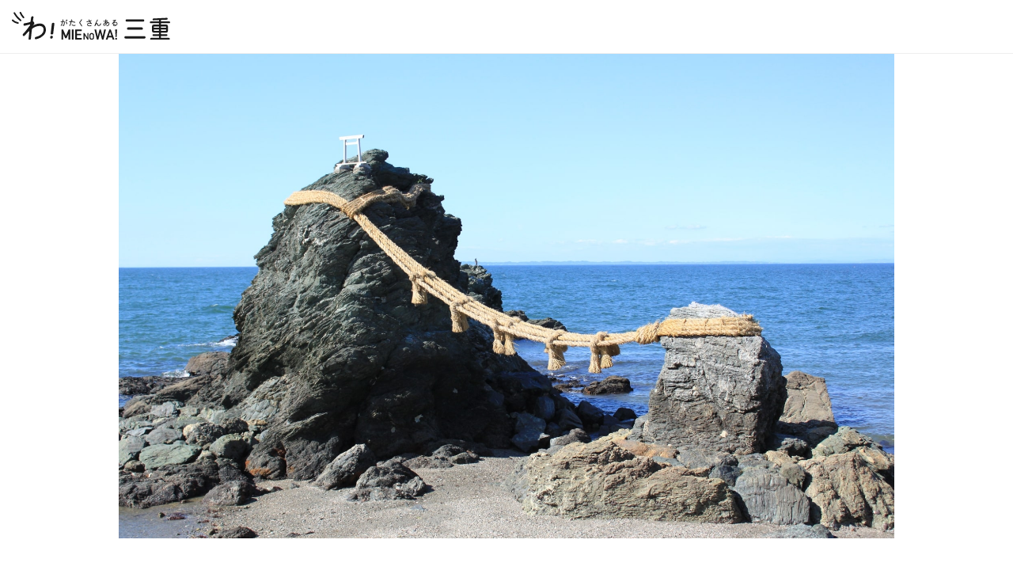

--- FILE ---
content_type: text/html; charset=UTF-8
request_url: https://mienowa.com/meotoiwa/
body_size: 5245
content:
<!DOCTYPE html>
<html lang="ja">
    <head>
        <meta charset="utf-8">
        <meta name="viewport" content="width=device-width, initial-scale=1.0">
        <meta http-equiv="X-UA-Compatible" content="IE=edge">
        <meta name="format-detection" content="telephone=no">
        <meta name='robots' content='index, follow, max-image-preview:large, max-snippet:-1, max-video-preview:-1' />

	<!-- This site is optimized with the Yoast SEO plugin v19.11 - https://yoast.com/wordpress/plugins/seo/ -->
	<title>夫婦岩 | MIENOWA!</title>
	<link rel="canonical" href="https://mienowa.com/meotoiwa/" />
	<meta property="og:locale" content="ja_JP" />
	<meta property="og:type" content="article" />
	<meta property="og:title" content="夫婦岩 | MIENOWA!" />
	<meta property="og:description" content="伊勢市にある二見興玉神社は伊勢神宮に次ぐ伊勢志摩観光スポットのひとつです。 ここにある「夫婦岩」は古くから神聖な場所とされ、 伊勢市の中心街からも近いため、毎年多くの観光客で賑わいます。 &nbsp; 時期によっては夫婦岩の間から日の出を見たり、 満月を見たりすることができます。 &nbsp; また…" />
	<meta property="og:url" content="https://mienowa.com/meotoiwa/" />
	<meta property="og:site_name" content="MIENOWA!" />
	<meta property="article:published_time" content="2020-10-15T01:30:28+00:00" />
	<meta property="article:modified_time" content="2021-01-05T08:38:55+00:00" />
	<meta property="og:image" content="https://mienowa.com/wp-content/uploads/2020/10/meotoiwa.jpg" />
	<meta property="og:image:width" content="1920" />
	<meta property="og:image:height" content="1280" />
	<meta property="og:image:type" content="image/jpeg" />
	<meta name="author" content="root" />
	<meta name="twitter:card" content="summary_large_image" />
	<meta name="twitter:label1" content="執筆者" />
	<meta name="twitter:data1" content="root" />
	<script type="application/ld+json" class="yoast-schema-graph">{"@context":"https://schema.org","@graph":[{"@type":"WebPage","@id":"https://mienowa.com/meotoiwa/","url":"https://mienowa.com/meotoiwa/","name":"夫婦岩 | MIENOWA!","isPartOf":{"@id":"https://mienowa.com/#website"},"primaryImageOfPage":{"@id":"https://mienowa.com/meotoiwa/#primaryimage"},"image":{"@id":"https://mienowa.com/meotoiwa/#primaryimage"},"thumbnailUrl":"https://mienowa.com/wp-content/uploads/2020/10/meotoiwa.jpg","datePublished":"2020-10-15T01:30:28+00:00","dateModified":"2021-01-05T08:38:55+00:00","author":{"@id":"https://mienowa.com/#/schema/person/d8b37b794265b656baafdf9752a6dcb3"},"breadcrumb":{"@id":"https://mienowa.com/meotoiwa/#breadcrumb"},"inLanguage":"ja","potentialAction":[{"@type":"ReadAction","target":["https://mienowa.com/meotoiwa/"]}]},{"@type":"ImageObject","inLanguage":"ja","@id":"https://mienowa.com/meotoiwa/#primaryimage","url":"https://mienowa.com/wp-content/uploads/2020/10/meotoiwa.jpg","contentUrl":"https://mienowa.com/wp-content/uploads/2020/10/meotoiwa.jpg","width":1920,"height":1280},{"@type":"BreadcrumbList","@id":"https://mienowa.com/meotoiwa/#breadcrumb","itemListElement":[{"@type":"ListItem","position":1,"name":"ホーム","item":"https://mienowa.com/"},{"@type":"ListItem","position":2,"name":"夫婦岩"}]},{"@type":"WebSite","@id":"https://mienowa.com/#website","url":"https://mienowa.com/","name":"MIENOWA!","description":"","potentialAction":[{"@type":"SearchAction","target":{"@type":"EntryPoint","urlTemplate":"https://mienowa.com/?s={search_term_string}"},"query-input":"required name=search_term_string"}],"inLanguage":"ja"},{"@type":"Person","@id":"https://mienowa.com/#/schema/person/d8b37b794265b656baafdf9752a6dcb3","name":"root","image":{"@type":"ImageObject","inLanguage":"ja","@id":"https://mienowa.com/#/schema/person/image/","url":"https://secure.gravatar.com/avatar/c85f04f82f897e0b6335c2af70bdb821?s=96&d=mm&r=g","contentUrl":"https://secure.gravatar.com/avatar/c85f04f82f897e0b6335c2af70bdb821?s=96&d=mm&r=g","caption":"root"},"sameAs":["http://localhost:8888/MIENOWA"],"url":"https://mienowa.com/author/root/"}]}</script>
	<!-- / Yoast SEO plugin. -->


<link rel="alternate" type="application/rss+xml" title="MIENOWA! &raquo; フィード" href="https://mienowa.com/feed/" />
<link rel="alternate" type="application/rss+xml" title="MIENOWA! &raquo; コメントフィード" href="https://mienowa.com/comments/feed/" />
<link rel="alternate" type="application/rss+xml" title="MIENOWA! &raquo; 夫婦岩 のコメントのフィード" href="https://mienowa.com/meotoiwa/feed/" />
<script type="text/javascript">
window._wpemojiSettings = {"baseUrl":"https:\/\/s.w.org\/images\/core\/emoji\/14.0.0\/72x72\/","ext":".png","svgUrl":"https:\/\/s.w.org\/images\/core\/emoji\/14.0.0\/svg\/","svgExt":".svg","source":{"concatemoji":"https:\/\/mienowa.com\/wp-includes\/js\/wp-emoji-release.min.js?ver=6.1.9"}};
/*! This file is auto-generated */
!function(e,a,t){var n,r,o,i=a.createElement("canvas"),p=i.getContext&&i.getContext("2d");function s(e,t){var a=String.fromCharCode,e=(p.clearRect(0,0,i.width,i.height),p.fillText(a.apply(this,e),0,0),i.toDataURL());return p.clearRect(0,0,i.width,i.height),p.fillText(a.apply(this,t),0,0),e===i.toDataURL()}function c(e){var t=a.createElement("script");t.src=e,t.defer=t.type="text/javascript",a.getElementsByTagName("head")[0].appendChild(t)}for(o=Array("flag","emoji"),t.supports={everything:!0,everythingExceptFlag:!0},r=0;r<o.length;r++)t.supports[o[r]]=function(e){if(p&&p.fillText)switch(p.textBaseline="top",p.font="600 32px Arial",e){case"flag":return s([127987,65039,8205,9895,65039],[127987,65039,8203,9895,65039])?!1:!s([55356,56826,55356,56819],[55356,56826,8203,55356,56819])&&!s([55356,57332,56128,56423,56128,56418,56128,56421,56128,56430,56128,56423,56128,56447],[55356,57332,8203,56128,56423,8203,56128,56418,8203,56128,56421,8203,56128,56430,8203,56128,56423,8203,56128,56447]);case"emoji":return!s([129777,127995,8205,129778,127999],[129777,127995,8203,129778,127999])}return!1}(o[r]),t.supports.everything=t.supports.everything&&t.supports[o[r]],"flag"!==o[r]&&(t.supports.everythingExceptFlag=t.supports.everythingExceptFlag&&t.supports[o[r]]);t.supports.everythingExceptFlag=t.supports.everythingExceptFlag&&!t.supports.flag,t.DOMReady=!1,t.readyCallback=function(){t.DOMReady=!0},t.supports.everything||(n=function(){t.readyCallback()},a.addEventListener?(a.addEventListener("DOMContentLoaded",n,!1),e.addEventListener("load",n,!1)):(e.attachEvent("onload",n),a.attachEvent("onreadystatechange",function(){"complete"===a.readyState&&t.readyCallback()})),(e=t.source||{}).concatemoji?c(e.concatemoji):e.wpemoji&&e.twemoji&&(c(e.twemoji),c(e.wpemoji)))}(window,document,window._wpemojiSettings);
</script>
<style type="text/css">
img.wp-smiley,
img.emoji {
	display: inline !important;
	border: none !important;
	box-shadow: none !important;
	height: 1em !important;
	width: 1em !important;
	margin: 0 0.07em !important;
	vertical-align: -0.1em !important;
	background: none !important;
	padding: 0 !important;
}
</style>
	<link rel='stylesheet' id='wp-block-library-css' href='https://mienowa.com/wp-includes/css/dist/block-library/style.min.css?ver=6.1.9' type='text/css' media='all' />
<link rel='stylesheet' id='classic-theme-styles-css' href='https://mienowa.com/wp-includes/css/classic-themes.min.css?ver=1' type='text/css' media='all' />
<style id='global-styles-inline-css' type='text/css'>
body{--wp--preset--color--black: #000000;--wp--preset--color--cyan-bluish-gray: #abb8c3;--wp--preset--color--white: #ffffff;--wp--preset--color--pale-pink: #f78da7;--wp--preset--color--vivid-red: #cf2e2e;--wp--preset--color--luminous-vivid-orange: #ff6900;--wp--preset--color--luminous-vivid-amber: #fcb900;--wp--preset--color--light-green-cyan: #7bdcb5;--wp--preset--color--vivid-green-cyan: #00d084;--wp--preset--color--pale-cyan-blue: #8ed1fc;--wp--preset--color--vivid-cyan-blue: #0693e3;--wp--preset--color--vivid-purple: #9b51e0;--wp--preset--gradient--vivid-cyan-blue-to-vivid-purple: linear-gradient(135deg,rgba(6,147,227,1) 0%,rgb(155,81,224) 100%);--wp--preset--gradient--light-green-cyan-to-vivid-green-cyan: linear-gradient(135deg,rgb(122,220,180) 0%,rgb(0,208,130) 100%);--wp--preset--gradient--luminous-vivid-amber-to-luminous-vivid-orange: linear-gradient(135deg,rgba(252,185,0,1) 0%,rgba(255,105,0,1) 100%);--wp--preset--gradient--luminous-vivid-orange-to-vivid-red: linear-gradient(135deg,rgba(255,105,0,1) 0%,rgb(207,46,46) 100%);--wp--preset--gradient--very-light-gray-to-cyan-bluish-gray: linear-gradient(135deg,rgb(238,238,238) 0%,rgb(169,184,195) 100%);--wp--preset--gradient--cool-to-warm-spectrum: linear-gradient(135deg,rgb(74,234,220) 0%,rgb(151,120,209) 20%,rgb(207,42,186) 40%,rgb(238,44,130) 60%,rgb(251,105,98) 80%,rgb(254,248,76) 100%);--wp--preset--gradient--blush-light-purple: linear-gradient(135deg,rgb(255,206,236) 0%,rgb(152,150,240) 100%);--wp--preset--gradient--blush-bordeaux: linear-gradient(135deg,rgb(254,205,165) 0%,rgb(254,45,45) 50%,rgb(107,0,62) 100%);--wp--preset--gradient--luminous-dusk: linear-gradient(135deg,rgb(255,203,112) 0%,rgb(199,81,192) 50%,rgb(65,88,208) 100%);--wp--preset--gradient--pale-ocean: linear-gradient(135deg,rgb(255,245,203) 0%,rgb(182,227,212) 50%,rgb(51,167,181) 100%);--wp--preset--gradient--electric-grass: linear-gradient(135deg,rgb(202,248,128) 0%,rgb(113,206,126) 100%);--wp--preset--gradient--midnight: linear-gradient(135deg,rgb(2,3,129) 0%,rgb(40,116,252) 100%);--wp--preset--duotone--dark-grayscale: url('#wp-duotone-dark-grayscale');--wp--preset--duotone--grayscale: url('#wp-duotone-grayscale');--wp--preset--duotone--purple-yellow: url('#wp-duotone-purple-yellow');--wp--preset--duotone--blue-red: url('#wp-duotone-blue-red');--wp--preset--duotone--midnight: url('#wp-duotone-midnight');--wp--preset--duotone--magenta-yellow: url('#wp-duotone-magenta-yellow');--wp--preset--duotone--purple-green: url('#wp-duotone-purple-green');--wp--preset--duotone--blue-orange: url('#wp-duotone-blue-orange');--wp--preset--font-size--small: 13px;--wp--preset--font-size--medium: 20px;--wp--preset--font-size--large: 36px;--wp--preset--font-size--x-large: 42px;--wp--preset--spacing--20: 0.44rem;--wp--preset--spacing--30: 0.67rem;--wp--preset--spacing--40: 1rem;--wp--preset--spacing--50: 1.5rem;--wp--preset--spacing--60: 2.25rem;--wp--preset--spacing--70: 3.38rem;--wp--preset--spacing--80: 5.06rem;}:where(.is-layout-flex){gap: 0.5em;}body .is-layout-flow > .alignleft{float: left;margin-inline-start: 0;margin-inline-end: 2em;}body .is-layout-flow > .alignright{float: right;margin-inline-start: 2em;margin-inline-end: 0;}body .is-layout-flow > .aligncenter{margin-left: auto !important;margin-right: auto !important;}body .is-layout-constrained > .alignleft{float: left;margin-inline-start: 0;margin-inline-end: 2em;}body .is-layout-constrained > .alignright{float: right;margin-inline-start: 2em;margin-inline-end: 0;}body .is-layout-constrained > .aligncenter{margin-left: auto !important;margin-right: auto !important;}body .is-layout-constrained > :where(:not(.alignleft):not(.alignright):not(.alignfull)){max-width: var(--wp--style--global--content-size);margin-left: auto !important;margin-right: auto !important;}body .is-layout-constrained > .alignwide{max-width: var(--wp--style--global--wide-size);}body .is-layout-flex{display: flex;}body .is-layout-flex{flex-wrap: wrap;align-items: center;}body .is-layout-flex > *{margin: 0;}:where(.wp-block-columns.is-layout-flex){gap: 2em;}.has-black-color{color: var(--wp--preset--color--black) !important;}.has-cyan-bluish-gray-color{color: var(--wp--preset--color--cyan-bluish-gray) !important;}.has-white-color{color: var(--wp--preset--color--white) !important;}.has-pale-pink-color{color: var(--wp--preset--color--pale-pink) !important;}.has-vivid-red-color{color: var(--wp--preset--color--vivid-red) !important;}.has-luminous-vivid-orange-color{color: var(--wp--preset--color--luminous-vivid-orange) !important;}.has-luminous-vivid-amber-color{color: var(--wp--preset--color--luminous-vivid-amber) !important;}.has-light-green-cyan-color{color: var(--wp--preset--color--light-green-cyan) !important;}.has-vivid-green-cyan-color{color: var(--wp--preset--color--vivid-green-cyan) !important;}.has-pale-cyan-blue-color{color: var(--wp--preset--color--pale-cyan-blue) !important;}.has-vivid-cyan-blue-color{color: var(--wp--preset--color--vivid-cyan-blue) !important;}.has-vivid-purple-color{color: var(--wp--preset--color--vivid-purple) !important;}.has-black-background-color{background-color: var(--wp--preset--color--black) !important;}.has-cyan-bluish-gray-background-color{background-color: var(--wp--preset--color--cyan-bluish-gray) !important;}.has-white-background-color{background-color: var(--wp--preset--color--white) !important;}.has-pale-pink-background-color{background-color: var(--wp--preset--color--pale-pink) !important;}.has-vivid-red-background-color{background-color: var(--wp--preset--color--vivid-red) !important;}.has-luminous-vivid-orange-background-color{background-color: var(--wp--preset--color--luminous-vivid-orange) !important;}.has-luminous-vivid-amber-background-color{background-color: var(--wp--preset--color--luminous-vivid-amber) !important;}.has-light-green-cyan-background-color{background-color: var(--wp--preset--color--light-green-cyan) !important;}.has-vivid-green-cyan-background-color{background-color: var(--wp--preset--color--vivid-green-cyan) !important;}.has-pale-cyan-blue-background-color{background-color: var(--wp--preset--color--pale-cyan-blue) !important;}.has-vivid-cyan-blue-background-color{background-color: var(--wp--preset--color--vivid-cyan-blue) !important;}.has-vivid-purple-background-color{background-color: var(--wp--preset--color--vivid-purple) !important;}.has-black-border-color{border-color: var(--wp--preset--color--black) !important;}.has-cyan-bluish-gray-border-color{border-color: var(--wp--preset--color--cyan-bluish-gray) !important;}.has-white-border-color{border-color: var(--wp--preset--color--white) !important;}.has-pale-pink-border-color{border-color: var(--wp--preset--color--pale-pink) !important;}.has-vivid-red-border-color{border-color: var(--wp--preset--color--vivid-red) !important;}.has-luminous-vivid-orange-border-color{border-color: var(--wp--preset--color--luminous-vivid-orange) !important;}.has-luminous-vivid-amber-border-color{border-color: var(--wp--preset--color--luminous-vivid-amber) !important;}.has-light-green-cyan-border-color{border-color: var(--wp--preset--color--light-green-cyan) !important;}.has-vivid-green-cyan-border-color{border-color: var(--wp--preset--color--vivid-green-cyan) !important;}.has-pale-cyan-blue-border-color{border-color: var(--wp--preset--color--pale-cyan-blue) !important;}.has-vivid-cyan-blue-border-color{border-color: var(--wp--preset--color--vivid-cyan-blue) !important;}.has-vivid-purple-border-color{border-color: var(--wp--preset--color--vivid-purple) !important;}.has-vivid-cyan-blue-to-vivid-purple-gradient-background{background: var(--wp--preset--gradient--vivid-cyan-blue-to-vivid-purple) !important;}.has-light-green-cyan-to-vivid-green-cyan-gradient-background{background: var(--wp--preset--gradient--light-green-cyan-to-vivid-green-cyan) !important;}.has-luminous-vivid-amber-to-luminous-vivid-orange-gradient-background{background: var(--wp--preset--gradient--luminous-vivid-amber-to-luminous-vivid-orange) !important;}.has-luminous-vivid-orange-to-vivid-red-gradient-background{background: var(--wp--preset--gradient--luminous-vivid-orange-to-vivid-red) !important;}.has-very-light-gray-to-cyan-bluish-gray-gradient-background{background: var(--wp--preset--gradient--very-light-gray-to-cyan-bluish-gray) !important;}.has-cool-to-warm-spectrum-gradient-background{background: var(--wp--preset--gradient--cool-to-warm-spectrum) !important;}.has-blush-light-purple-gradient-background{background: var(--wp--preset--gradient--blush-light-purple) !important;}.has-blush-bordeaux-gradient-background{background: var(--wp--preset--gradient--blush-bordeaux) !important;}.has-luminous-dusk-gradient-background{background: var(--wp--preset--gradient--luminous-dusk) !important;}.has-pale-ocean-gradient-background{background: var(--wp--preset--gradient--pale-ocean) !important;}.has-electric-grass-gradient-background{background: var(--wp--preset--gradient--electric-grass) !important;}.has-midnight-gradient-background{background: var(--wp--preset--gradient--midnight) !important;}.has-small-font-size{font-size: var(--wp--preset--font-size--small) !important;}.has-medium-font-size{font-size: var(--wp--preset--font-size--medium) !important;}.has-large-font-size{font-size: var(--wp--preset--font-size--large) !important;}.has-x-large-font-size{font-size: var(--wp--preset--font-size--x-large) !important;}
.wp-block-navigation a:where(:not(.wp-element-button)){color: inherit;}
:where(.wp-block-columns.is-layout-flex){gap: 2em;}
.wp-block-pullquote{font-size: 1.5em;line-height: 1.6;}
</style>
<link rel='stylesheet' id='reset-style-css' href='https://mienowa.com/wp-content/themes/mienowa/assets/css/reset.css?ver=1.0.0' type='text/css' media='all' />
<link rel='stylesheet' id='main-style-css' href='https://mienowa.com/wp-content/themes/mienowa/style.css?ver=1.0.0' type='text/css' media='all' />
<script type='text/javascript' src='https://mienowa.com/wp-includes/js/jquery/jquery.min.js?ver=3.6.1' id='jquery-core-js'></script>
<script type='text/javascript' src='https://mienowa.com/wp-includes/js/jquery/jquery-migrate.min.js?ver=3.3.2' id='jquery-migrate-js'></script>
<link rel="https://api.w.org/" href="https://mienowa.com/wp-json/" /><link rel="alternate" type="application/json" href="https://mienowa.com/wp-json/wp/v2/posts/2124" /><link rel="EditURI" type="application/rsd+xml" title="RSD" href="https://mienowa.com/xmlrpc.php?rsd" />
<link rel="wlwmanifest" type="application/wlwmanifest+xml" href="https://mienowa.com/wp-includes/wlwmanifest.xml" />
<meta name="generator" content="WordPress 6.1.9" />
<link rel='shortlink' href='https://mienowa.com/?p=2124' />
<link rel="alternate" type="application/json+oembed" href="https://mienowa.com/wp-json/oembed/1.0/embed?url=https%3A%2F%2Fmienowa.com%2Fmeotoiwa%2F" />
<link rel="alternate" type="text/xml+oembed" href="https://mienowa.com/wp-json/oembed/1.0/embed?url=https%3A%2F%2Fmienowa.com%2Fmeotoiwa%2F&#038;format=xml" />
    </head>
    <body id="meotoiwa">
        <header class="site-header">
            <div class="header-container">
                                <div class="header-logo"><a href="https://mienowa.com"><img src="https://mienowa.com/wp-content/themes/mienowa/assets/images/logo_blk.svg"></a></div>
                            </div>
        </header>
<div class="single">
        <div class="single__thumb" style="background-image: url(https://mienowa.com/wp-content/uploads/2020/10/meotoiwa.jpg);"></div>
        <h1 class="single__title">夫婦岩</h1>
    <div class="single__contents">
        <p>伊勢市にある二見興玉神社は伊勢神宮に次ぐ伊勢志摩観光スポットのひとつです。</p>
<p>ここにある「夫婦岩」は古くから神聖な場所とされ、</p>
<p>伊勢市の中心街からも近いため、毎年多くの観光客で賑わいます。</p>
<p>&nbsp;</p>
<p>時期によっては夫婦岩の間から日の出を見たり、</p>
<p>満月を見たりすることができます。</p>
<p>&nbsp;</p>
<p>また、あまり知られていませんが、浜に降りさえしなければ夫婦岩に近づくことが可能です。</p>
<p>是非立ち寄った際には、一味違った夫婦岩をご覧になってはいかがでしょうか？</p>
    </div>
</div>

        <footer>
            <div class="footer__info">
                <div class="footer__logo"><img src="https://mienowa.com/wp-content/themes/mienowa/assets/images/logo_blk.svg" alt="MENOWA"></div>
                <ul class="footer__list">
                    <li class="footer__item">MIENOWA!運営事務局</li>
                    <li class="footer__item">〒515-0005 三重県松阪市鎌田町692-3 2F</li>
                    <li class="footer__item">TEL.0598 67 7090</li>
                    <li class="footer__item">TEL.info@mienowa.com</li>
                </ul>
            </div>
            <div class="footer-container">
                <small>&copy;2020 MIENOWA All rights reserved.</small>
            </div>
        </footer>
        <script type='text/javascript' src='https://mienowa.com/wp-content/themes/mienowa/assets/js/weather.js?ver=1.0.0' id='weather-js-js'></script>
<script type='text/javascript' src='https://mienowa.com/wp-content/themes/mienowa/assets/js/main.js?ver=1.0.0' id='main-js-js'></script>
            </body>
</html>

--- FILE ---
content_type: text/css
request_url: https://mienowa.com/wp-content/themes/mienowa/style.css?ver=1.0.0
body_size: 1527
content:
@charset "utf-8";
/*
Theme Name: MIENOWA
Author: Wonder Crecue
Description: This is MIENOWA original theme.
Version: 1.0.0
*/

@import url('https://fonts.googleapis.com/css2?family=Noto+Sans+JP:wght@400;500&family=Oswald:wght@500&display=swap');

body {
    color: #333;
    font-size: 14px;
    font-family: 'DIN Alternate', 'Oswald','Arial', 'Noto Sans JP', sans-serif;
    line-height: 1.25;
    word-wrap: break-word;
    -webkit-text-size-adjust: 100%;
}

a {
    color: #333;
    -webkit-transition: .2s ease;
    transition: .2s ease;
}

a:hover {
    opacity: .7;
}

.container {
    padding: 0 15px;
}

@media screen and (min-width: 600px) {
    .container {
        width: 90%;
        max-width: 980px;
        margin: auto;
        padding: 0;
    }
}


/* ヘッダー --------------------------------- */

.site-header {
    padding: 15px;
    border-bottom: 1px solid #eee;
}

.header-logo {
    width: 200px;
}

/* フッター --------------------------------- */

.footer-container {
    padding: 15px 0;
    letter-spacing: .5px;
    text-align: center;
    text-indent: .5px;
}

.footer-container small {
    color: #555;
}


.footer__info {
    padding: 0 15px;
}


.footer__logo {
    width: 200px;
    margin-bottom: 10px;
}


.footer__list {
    line-height: 1.5;
    letter-spacing: .5px;
}


@media screen and (min-width: 600px) {
    .footer__info {
        width: 90%;
        max-width: 980px;
        margin: auto;
        padding: 0;
    }
}


/* トップページ ------------------------------ */

#top .container {
    padding: 0 15px 40px;
}

@media screen and (min-width: 600px) {
    #top .container {
        padding: 0 0 40px;
    }
}

/* スライド */

.slide-wrap {
    position: relative;
    margin-bottom: 20px;
}

.slide-item-img {
    width: 100%;
    background-position: center center;
    background-repeat: no-repeat;
    background-size: cover;
}

.slide-item-img::after {
    display: block;
    padding-top: 75%;
    content: "";
}

.catch {
    position: absolute;
    top: 50%;
    left: 50%;
    -webkit-transform: translate(-50%, -50%);
    transform: translate(-50%, -50%);
    width: 200px;
}

@media screen and (min-width: 768px) {
    .slide-item-img::after {
        padding-top: 62.5%;
    }
    
    .catch {
        width: 420px;
    }
}

@media screen and (min-width: 1080px) {
    .slide-item-img {
        max-height: 80vh;
    }
    
    .catch {
        width: 560px;
    }
}

/* 天気予報 */

.weather {
    margin-bottom: 20px;
    padding-left: 5px;
}

.weather > div {
    display: inline-block;
    font-weight: 500;
    font-size: 16px;
    font-family: 'DIN Alternate', 'Oswald','Arial', sans-serif;
    vertical-align: middle;
    text-transform: uppercase;
}

.weather-date {
    letter-spacing: .5px;
}

.weather-icon {
    margin: 0 10px;
}

.weather-icon img {
    width: auto;
    height: 14px;
}

.weather-image {
    width: 16px;
    vertical-align: middle;
}

.weather-image img {
    display: block;
}

.weather-after {
    margin: 0 5px;
    font-weight: bold;
    font-size: 12px;
    vertical-align: middle;
}

/* 最新のイベント */

.news {
    margin-bottom: 50px;
    padding: 20px 15px;
    border: 2px solid #ccc;
    border-radius: 5px;
}

.news-heading {
    margin-bottom: 10px;
    padding-left: 15px;
}

.news-heading-en {
    font-size: 26px;
    letter-spacing: 1px;
}

.news-heading-ja {
    color: #555;
    font-weight: 500;
    font-family: 'Noto Sans JP', sans-serif;
    letter-spacing: .5px;
}

.news-item {
    border-bottom: 1px solid #ccc;
}

.news-item:last-of-type {
    border-bottom: none;
}

.news-item a {
    display: inline-block;
    padding: 3px 15px;
    font-family: 'Noto Sans JP', sans-serif;
    line-height: 2;
    letter-spacing: 1px;
}

@media screen and (min-width: 768px) {
    .news {
        display: -webkit-box;
        display: -ms-flexbox;
        display: flex;
        padding: 30px;
    }
    
    .news-heading {
        width: 280px;
        padding: 0;
    }
    
    .news-list {
        -webkit-box-flex: 1;
        -ms-flex: 1;
        flex: 1;
    }
}

/* 投稿リスト */

.new-post-item {
    padding: 10px 5px;
    border-bottom: 1px solid #eee;
}

.new-post-item a {
    display: -webkit-box;
    display: -ms-flexbox;
    display: flex;
    -webkit-box-align: center;
    -ms-flex-align: center;
    align-items: center;
}

.new-post-item-thumb {
    width: 30%;
    background-position: center center;
    background-repeat: no-repeat;
    background-size: cover;
}

.new-post-item-thumb::after {
    display: block;
    padding-top: 62.5%;
    content: "";
}

.new-post-item-info {
    padding-left: 15px;
    -webkit-box-flex: 1;
    -ms-flex: 1;
    flex: 1;
}

.new-post-item-title {
    margin-bottom: 10px;
    font-weight: 500;
    font-size: 15px;
    font-family: 'Noto Sans JP', sans-serif;
    line-height: 1.25;
    letter-spacing: 1px;
}

.new-post-item-content {
    color: #888;
    font-size: 13px;
    line-height: 1.5;
    letter-spacing: 1px;
}

@media screen and (min-width: 768px) {
    .new-post-item {
        padding: 20px 10px;
    }
    
    .new-post-item a {
        -webkit-box-align: start;
        -ms-flex-align: start;
        align-items: flex-start;
    }
}


/*
記事
*/

.single__thumb {
    margin-bottom: 20px;
    background-size: cover;
    background-repeat: no-repeat;
    background-position: center center;
}

.single__thumb::after {
    display: block;
    padding-top: 62.5%;
    content: "";
}

.single__title {
    margin-bottom: 20px;
    padding: 0 20px;
    font-size: 15px;
    letter-spacing: 2px;
}

.single__contents {
    padding: 0 20px 50px;
    line-height: 2;
    letter-spacing: 1px;
}

@media screen and (min-width: 768px) {
    .single {
        width: 90%;
        max-width: 980px;
        margin: auto;
    }
    
    .single__thumb {
        margin-bottom: 40px;
    }
    
    .single__title {
        margin: 0 auto 30px;
        font-size: 18px;
    }
    
    .single__contents {
        width: 90%;
        max-width: 980px;
    }
}

--- FILE ---
content_type: image/svg+xml
request_url: https://mienowa.com/wp-content/themes/mienowa/assets/images/logo_blk.svg
body_size: 6803
content:
<svg xmlns="http://www.w3.org/2000/svg" viewBox="0 0 300 52.215" width="300" height="52.215"><defs><style>.a{fill:#1a1a1a;}</style></defs><path class="a" d="M253.4573,47.7311a2.2678,2.2678,0,0,1-2.242,2.2421H215.4931a2.2364,2.2364,0,0,1-2.2421-2.2421,2.2065,2.2065,0,0,1,2.2421-2.2421h35.7222a2.2363,2.2363,0,0,1,2.242,2.2421m-2.3882-31.58a2.1839,2.1839,0,0,1-2.1931,2.1932H217.7828a2.1929,2.1929,0,0,1,0-4.3858H248.876a2.1838,2.1838,0,0,1,2.1931,2.1926m-2.68,15.1081A2.2257,2.2257,0,0,1,246.1955,33.5H220.4639a2.2415,2.2415,0,1,1,0-4.4829h25.7316a2.2254,2.2254,0,0,1,2.1932,2.2414"/><path class="a" d="M300,19.5138a1.7469,1.7469,0,0,1-1.7542,1.7542H283.3816a.9684.9684,0,0,0-.9263.9746V22.73a.9254.9254,0,0,0,.9263.9257h9.016a3.5777,3.5777,0,0,1,3.5578,3.5573v8.2853a3.5364,3.5364,0,0,1-3.5578,3.5089h-9.016a.9686.9686,0,0,0-.9263.9747v.8284a.9249.9249,0,0,0,.9263.9257h9.7956a1.7548,1.7548,0,0,1,0,3.5095h-9.7956a.9584.9584,0,0,0-.9263.9257v1.657a.9583.9583,0,0,0,.9263.9257h14.23a1.7305,1.7305,0,1,1,0,3.4607H263.8877a1.7305,1.7305,0,0,1,0-3.4607h14.2308a.9247.9247,0,0,0,.9251-.9257v-1.657a.9248.9248,0,0,0-.9251-.9257h-9.7473a1.7548,1.7548,0,0,1,0-3.5095h9.7473a.8953.8953,0,0,0,.9251-.9257v-.8284a.9365.9365,0,0,0-.9251-.9747h-8.9677a3.5364,3.5364,0,0,1-3.5578-3.5089V27.2134a3.5777,3.5777,0,0,1,3.5578-3.5573h8.9677a.8957.8957,0,0,0,.9251-.9257v-.4878a.9364.9364,0,0,0-.9251-.9746H263.2543a1.73,1.73,0,0,1,0-3.46h14.8642a.9366.9366,0,0,0,.9251-.9752v-.5356a.8954.8954,0,0,0-.9251-.9257l-9.65.4383a1.6544,1.6544,0,0,1-1.7059-1.6568,1.8047,1.8047,0,0,1,1.7059-1.7549l25.196-1.2185a1.6255,1.6255,0,0,1,1.7058,1.6576,1.8492,1.8492,0,0,1-1.7058,1.803l-10.2829.4385a1.0413,1.0413,0,0,0-.9263.9746v.7795a.9687.9687,0,0,0,.9263.9752h14.8642A1.737,1.737,0,0,1,300,19.5138M279.0436,28.188a.8957.8957,0,0,0-.9251-.9257h-8.042a.9372.9372,0,0,0-.9746.9257v.5851a.9777.9777,0,0,0,.9746.9747h8.042a.9365.9365,0,0,0,.9251-.9747Zm-9.9417,6.336a.978.978,0,0,0,.9746.9747h8.042a.9368.9368,0,0,0,.9251-.9747v-.6332a.9369.9369,0,0,0-.9251-.9753h-8.042a.9781.9781,0,0,0-.9746.9753Zm23.344-6.336a.9252.9252,0,0,0-.9257-.9257h-8.1386a.9253.9253,0,0,0-.9263.9257v.5851a.9686.9686,0,0,0,.9263.9747H291.52a.9685.9685,0,0,0,.9257-.9747Zm-9.9906,6.336a.9689.9689,0,0,0,.9263.9747H291.52a.9688.9688,0,0,0,.9257-.9747v-.6332a.9689.9689,0,0,0-.9257-.9753h-8.1386a.969.969,0,0,0-.9263.9753Z"/><path class="a" d="M40.9079,10.4839c-.2929,1.4435-.6412,3.81-1.0176,6.4072-.0572.4616.3114.75.6806,1.0384a.6741.6741,0,0,1,.2087.1736,4.4147,4.4147,0,0,1,1.8043,3.1743,4.36,4.36,0,0,1-1.3933,2.8862c-.5255.52-1.9081,1.9045-2.3614,2.3083-.0656.0578-.1223.0578-.1372.1736-.0644.0578-.0644.0578-.1079-.058,3.5733-2.3087,11.8318-6.58,19.0883-4.0981,7.8553,2.77,8.6527,14.1413,3.6664,19.97a27.198,27.198,0,0,1-15.3265,8.716A2.0432,2.0432,0,0,1,43.4392,49.56c-.0662-.8656.4861-2.54,2.0005-2.655,4.9321-1.1546,8.5508-2.8855,11.1346-5.5988a11.0871,11.0871,0,0,0,3.5262-7.099c.1694-1.8473-.0381-7.677-7.5272-7.7927-6.7459-.0573-11.9762,3.5209-13.82,4.9064a2.123,2.123,0,0,0-.8052,1.385c-.8649,7.0424-1.47,13.8527-1.8884,17.2579a2.5386,2.5386,0,0,1-2.4121,2.2515,1.7951,1.7951,0,0,1-1.9886-2.1359c.2392-2.8856.8261-8.1379,1.47-13.8526.0286-.2308-.1813-.4038-.39-.1152-.965.8082-2.053,1.6738-3.01,2.424-.396.4044-.8571.8662-1.26,1.3278a33.2367,33.2367,0,0,1-4.4483,4.7329,2.4815,2.4815,0,0,1-3.0587,0c-1.0777-1.0964-.4246-2.6548.36-3.4058a114.7925,114.7925,0,0,0,8.9086-10.5042c1.2586-1.7893,2.5034-3.4635,3.6682-4.9637a2.8893,2.8893,0,0,0,.646-1.5013l.0137-.115c.0573-.4616-.1455-.6926-.6215-.5774-2.0906.5774-7.3328,1.9045-8.3426,2.1359-1.305.2886-3.9521.6924-3.6485-2.2511a2.3852,2.3852,0,0,1,2.6214-2.078,69.9779,69.9779,0,0,0,9.98-2.3089,1.2014,1.2014,0,0,0,.8207-1.0384c.4682-3.3479.8589-6.06,1.1869-7.7926a2.7573,2.7573,0,0,1,2.5063-2.078,1.977,1.977,0,0,1,1.8455,2.3666"/><path class="a" d="M77.3785,48.3016c-.11.89-1.3611,1.7065-2.6172,1.7065-1.3081,0-2.3065-.8165-2.1974-1.7065l.2189-1.7809c.1092-.89,1.308-1.7059,2.6161-1.7059,1.2561,0,2.3076.816,2.1979,1.7059Zm.9382-7.6418c-.11.8906-1.3611,1.7065-2.6172,1.7065-1.308,0-2.3065-.8159-2.1968-1.7065l2.2678-18.4733c.11-.89,1.3086-1.7063,2.616-1.7063,1.2567,0,2.3071.8159,2.1985,1.7063Z"/><path class="a" d="M11.4754,22.3591a1.5321,1.5321,0,0,1-.3954-.0525l-.5464-.146C6.7772,21.16,4.51,20.5554.5049,16.9588A1.5226,1.5226,0,1,1,2.54,14.6936c3.4606,3.108,5.2374,3.581,8.778,4.5246l.55.1468a1.5231,1.5231,0,0,1-.3931,2.9941"/><path class="a" d="M16.4894,17.431a1.5147,1.5147,0,0,1-1.0068-.381C10.0048,12.2146,7.3786,9.5866,3.405,2.9659a1.5223,1.5223,0,1,1,2.61-1.5675c3.7714,6.2825,6.144,8.6558,11.4823,13.3684a1.5226,1.5226,0,0,1-1.008,2.6642"/><path class="a" d="M22.013,11.9986a1.5184,1.5184,0,0,1-1.1613-.5373A39.8959,39.8959,0,0,1,14.7,2.2126,1.5224,1.5224,0,0,1,17.4143.833a36.9407,36.9407,0,0,0,5.7588,8.6576,1.5231,1.5231,0,0,1-1.16,2.508"/><path class="a" d="M99.6889,17.9955a1.9239,1.9239,0,0,1,.4951.9411,3.3373,3.3373,0,0,1,0,1.2871c-.05.4618-.4951,4.6208-1.1882,5.4457-.8744.9412-2.0625.3961-3.1021.0829-.5941-.1318-.2971-1.4684.4121-1.2376.479.1151,1.04.2475,1.2376.297.2971.049.5613-.0167.6931-.875.0334-.28.2971-1.9308.6436-3.9276.0829-.5607.0334-.924-.1151-1.0558-.1652-.1652-.6108-.198-1.3039-.05-.2475.0662-.4783.0828-.6936.1323a.3341.3341,0,0,0-.28.2476c-.1157.4945-.2475.9405-.3465,1.2376A26.4457,26.4457,0,0,1,93.88,26.1484a.6752.6752,0,0,1-.9406.2308c-.3632-.1813-.3137-.66-.1491-.924a27.6024,27.6024,0,0,0,2.3769-5.9907.1266.1266,0,0,0-.1485-.1652,6.4636,6.4636,0,0,1-2.195-.0656.7.7,0,0,1-.4294-.8256.68.68,0,0,1,.8422-.4288c.2308.0663.5117.198,2.1448-.0328a.3171.3171,0,0,0,.2648-.2475c.1981-.71.33-1.2544.3794-1.5514.099-.479.198-.8583.099-.9739a.6527.6527,0,0,1,.1813-.8912.66.66,0,0,1,.8583.1485,1.7726,1.7726,0,0,1,.2642,1.0563,3.8986,3.8986,0,0,1-.1652.8912s-.1157.4782-.28,1.0891a.1412.1412,0,0,0,.1646.1651.0584.0584,0,0,0,.0334-.0166A5.272,5.272,0,0,1,98.385,17.5a2.1027,2.1027,0,0,1,1.3039.4951m3.9282,1.1719c.4289.5119,1.5013,1.8151,1.2705,2.9048-.1485.4289-.4784.5774-.8583.8249a.5927.5927,0,0,1-.3293.0991.6827.6827,0,0,1-.6274-.5774.6859.6859,0,0,1,.297-.66.2156.2156,0,0,0,.1151-.2969,7.5689,7.5689,0,0,0-1.7983-2.2941.6583.6583,0,0,1,0-.891.612.612,0,0,1,.7092-.1486,2.6786,2.6786,0,0,1,.4127.2476,5.8164,5.8164,0,0,1,.8088.792m-.3632-3.4988a2.5845,2.5845,0,0,1,.7259.8583.6131.6131,0,0,1-.2308.8584.6667.6667,0,0,1-.8422-.38,2.6876,2.6876,0,0,0-.7092-.8253c-.2476-.1815-.4456-.479-.28-.7427.33-.4622,1.0391-.0167,1.3367.2308m1.4029-.8249a2.2734,2.2734,0,0,1,.693.8744.5646.5646,0,0,1-.2147.8417.6307.6307,0,0,1-.8088-.3793,2.31,2.31,0,0,0-.7092-.8089c-.2475-.1813-.4628-.495-.2809-.7587.33-.4294,1.04-.0166,1.3206.2308"/><path class="a" d="M111.8877,22.6334a17.2225,17.2225,0,0,1-1.75,3.4487.7018.7018,0,0,1-.94.198.6423.6423,0,0,1-.1491-.9077,20.3279,20.3279,0,0,0,2.4258-5.9407.1571.1571,0,0,0-.1646-.198,9.7734,9.7734,0,0,1-2.2773-.1981.7206.7206,0,0,1-.5946-.7754.6436.6436,0,0,1,.7264-.5612,14.4508,14.4508,0,0,0,2.4592.2142.2429.2429,0,0,0,.2642-.2142,19.8926,19.8926,0,0,0,.3788-2.9382.6938.6938,0,0,1,1.3867.0328,21.9093,21.9093,0,0,1-.33,2.575c-.0167.099.0495.1651.1318.099a6.6236,6.6236,0,0,0,.8249-.5941.6981.6981,0,0,1,.9734.0327.7644.7644,0,0,1-.0656,1.0236,4.7723,4.7723,0,0,1-2.03,1.0563.3592.3592,0,0,0-.2643.2637,24.5958,24.5958,0,0,1-1.0062,3.3836m8.73,2.31a.7176.7176,0,0,1-.5445.8912,7.2154,7.2154,0,0,1-6.4692-.974.7.7,0,0,1-.1318-.9407.6585.6585,0,0,1,.9567-.0983,6.2444,6.2444,0,0,0,2.0632.8743,4.9831,4.9831,0,0,0,3.2184-.1486.695.695,0,0,1,.9072.3961m-.5612-4.8188a.6762.6762,0,0,1-.9734-.0166,2.8178,2.8178,0,0,0-1.6671-.5941,12.2654,12.2654,0,0,0-1.9307.099.6643.6643,0,0,1-.6108-.4456.7025.7025,0,0,1,.4789-.8248,6.64,6.64,0,0,1,2.195-.1325,4.16,4.16,0,0,1,2.4586.9741.7071.7071,0,0,1,.05.9405"/><path class="a" d="M131.4133,14.3486a.7615.7615,0,0,1,.9406-.3959.6878.6878,0,0,1,.3794.891,17.1145,17.1145,0,0,1-3.3,4.8026c-.2475.3133-.4128.4951-.1324.8411a25.9,25.9,0,0,1,3.8125,5.7927.7646.7646,0,0,1-.38.9246.9178.9178,0,0,1-.2637.05.7086.7086,0,0,1-.66-.3961,25.7717,25.7717,0,0,0-3.5816-5.4463,1.64,1.64,0,0,1-.5279-1.3861,1.8291,1.8291,0,0,1,.5613-1.1554,17.3334,17.3334,0,0,0,3.1522-4.5217"/><path class="a" d="M148.6452,20.7846c.0656.0168.0984-.0166.0656-.0661-.6764-.8081-1.37-1.7654-1.65-2.1454a.3385.3385,0,0,0-.3471-.1485,23.3115,23.3115,0,0,1-4.5879.4955.6441.6441,0,1,1,0-1.2877,21.8949,21.8949,0,0,0,3.9276-.4126.1324.1324,0,0,0,.0829-.2142,5.3059,5.3059,0,0,1-.61-2.03.7017.7017,0,0,1,1.4022-.05,4.8409,4.8409,0,0,0,.5941,1.7326.29.29,0,0,0,.3137.1319,6.36,6.36,0,0,0,2.0954-1.023.6647.6647,0,0,1,.9084.1152.6335.6335,0,0,1-.0991.9078,7.6519,7.6519,0,0,1-2.1955,1.1719.1465.1465,0,0,0-.0823.2309,22.4469,22.4469,0,0,0,2.9375,3.3174.7118.7118,0,0,1,.0656.9567.6313.6313,0,0,1-.66.2316,2.2183,2.2183,0,0,1-.4617-.1653c-2.047-.891-4.2086-1.1058-5.5291-.1819a1.68,1.68,0,0,0-.6764,1.7994c.2475,1.1388,2.294,2.0793,5.7426.9568a.74.74,0,0,1,.9085.43.7252.7252,0,0,1-.4456.9072,9.2859,9.2859,0,0,1-3.5155.43c-2.0136-.1158-3.5811-.8256-4.0434-2.2612-.5278-2.2111,1.5681-4.8516,5.859-3.8288"/><path class="a" d="M169.0289,22.4185a5.8751,5.8751,0,0,1-.8255,1.9307,4.0755,4.0755,0,0,1-3.5477,2.0632c-2.0136-.0991-2.5582-1.2215-2.74-2.7066-.1646-1.601-.7921-1.4686-1.5842-.8082a8.5951,8.5951,0,0,0-2.31,3.3662.7514.7514,0,0,1-.891.3961.6562.6562,0,0,1-.4134-.8583c.3471-1.1715,1.2549-3.35,2.3107-5.7593,1.1225-2.4592,2.1126-4.4723,2.6739-5.38a.784.784,0,0,1,1.0229-.2476.7156.7156,0,0,1,.1157.9735,63.993,63.993,0,0,0-2.9047,6.0235c-.0161.0329-.0161.0329.0167.0167a2.1968,2.1968,0,0,1,1.8645-.297c1.2054.33,1.4034,1.9641,1.5513,2.789.1319.7754.3472,1.1386,1.42,1.1386,1.0891,0,2.2278-.9406,2.8552-2.6733.2476-.8415.7259-.891.9568-.8249.3137.0657.5117.3132.4294.8577"/><path class="a" d="M175.121,20.6858a7.5464,7.5464,0,0,1,1.8156-1.2049.3268.3268,0,0,0,.1479-.3132c0-.2146-.0161-.5117-.0161-.8583,0-.1323-.0662-.2146-.198-.198a16.0526,16.0526,0,0,1-3.0038-.0661.5254.5254,0,0,1-.4622-.6932.6093.6093,0,0,1,.6435-.4951c.8589.0168,1.8485.132,2.8887.0824.1479,0,.2141-.0824.2308-.2308a8.2834,8.2834,0,0,1,.7587-2.6077.6248.6248,0,0,1,.8422-.1647.6857.6857,0,0,1,.1652.9078,4.558,4.558,0,0,0-.4951,1.65c-.0173.1318.0656.1819.1981.1653a12.2923,12.2923,0,0,0,2.5575-.8249.5875.5875,0,0,1,.7593.1485c.148.2147.2476.5774-.38.9567a11.7275,11.7275,0,0,1-3.036,1.0234.2271.2271,0,0,0-.2153.2476,5.0837,5.0837,0,0,0-.0161.5113.1567.1567,0,0,0,.198.1491c.7921-.2316,3.3831-.7928,5.1325.7425a4.0712,4.0712,0,0,1,.8917,4.4555c-.9907,2.03-3.367,2.5254-4.7209,2.7562-.4778.0656-.7748-.1157-.8243-.4951a.65.65,0,0,1,.5607-.7259c1.98-.38,4.06-1.04,3.9938-3.235a2.444,2.444,0,0,0-1.2209-2.0793.27.27,0,0,0-.3472.099,41.9734,41.9734,0,0,1-4.67,4.8849c-1.5842,1.1554-3.4493.7427-3.9282-.4951-.346-1.0729.2809-2.7395,1.75-4.0927m2.3929,2.7066a.3848.3848,0,0,0,.1318-.38,15.7585,15.7585,0,0,1-.4288-2.0959c-.0167-.0823-.1157-.1318-.1652-.0823a5.3,5.3,0,0,0-2.3107,2.3762c-.2308.5285-.3787,1.1058.0668,1.37a1.61,1.61,0,0,0,1.7321-.28,10.1807,10.1807,0,0,0,.974-.9078m1.3367-1.4029c.6274-.693,1.271-1.4357,1.7327-2.013.0662-.0494,0-.1324-.0495-.1324a5.3232,5.3232,0,0,0-1.9469.2971.2763.2763,0,0,0-.1819.297c.0829.5445.1981,1.0891.2971,1.5347,0,.05.099.0823.1485.0166"/><path class="a" d="M197.1055,15.7516c-.7759.7587-1.9635,2.0792-3.2023,3.4326-.0161.0329,0,.0495.0334.0329a6.4515,6.4515,0,0,1,3.862-.1981,3.3889,3.3889,0,0,1,2.3763,3.185c0,2.4424-2.7067,4.0929-5.0329,4.2909-2.79.1653-3.7469-1.5185-3.4827-2.5087a2.1522,2.1522,0,0,1,2.5916-1.4189,3.9836,3.9836,0,0,1,2.1449,2.0953.2249.2249,0,0,0,.28.1158c1.469-.6437,2.2611-1.5676,2.245-2.5744a2.152,2.152,0,0,0-1.469-1.9969,5.4839,5.4839,0,0,0-3.4.3961,8.1417,8.1417,0,0,0-3.12,2.0959.5725.5725,0,0,1-.8577.0662.6459.6459,0,0,1-.1157-.875c.4623-.7259,3.7631-4.34,4.5217-5.1981.0334-.0334,0-.099-.0161-.0829a10.7308,10.7308,0,0,1-2.5086.4622.6359.6359,0,0,1-.6108-.6764.6027.6027,0,0,1,.66-.6275,21.278,21.278,0,0,0,4.489-1.0563.6449.6449,0,0,1,.7258.2148.72.72,0,0,1-.1151.8255m-4.159,8.7958a1.3006,1.3006,0,0,0,.9245.5774,3.6623,3.6623,0,0,0,1.2209.099c.0823,0,.1318-.0822.0662-.1651-.5446-.9072-.9567-1.1548-1.2376-1.237-.76-.1653-1.1387.3959-.974.7257"/><path class="a" d="M94.241,52.1145a.14.14,0,0,1-.1581-.158V33.0979a.14.14,0,0,1,.1581-.1582h2.6971a.162.162,0,0,1,.1455.0919l5.2769,11.9632q1.2767-3.0135,2.5665-5.9813t2.5791-5.9819a.1452.1452,0,0,1,.1449-.0919h2.6984a.1392.1392,0,0,1,.1574.1582V51.9565a.1391.1391,0,0,1-.1574.158h-2.8558a.14.14,0,0,1-.1581-.158V40.8225q-.9216,2.1455-1.8556,4.2646t-1.8424,4.25a.1658.1658,0,0,1-.145.0793h-2.3816a.1653.1653,0,0,1-.1455-.0793l-3.7106-8.5412v11.16a.14.14,0,0,1-.158.158Z"/><path class="a" d="M113.9391,32.94h2.8563a.1581.1581,0,0,1,.1581.1581V51.9563a.1581.1581,0,0,1-.1581.1581H113.939a.158.158,0,0,1-.158-.158V33.0978A.1581.1581,0,0,1,113.9391,32.94Z"/><path class="a" d="M120.2537,52.1145a.14.14,0,0,1-.1581-.158V33.0979a.14.14,0,0,1,.1581-.1582h12.0549a.14.14,0,0,1,.1581.1582v2.7108a.14.14,0,0,1-.1581.158h-9.0411v5.0538h7.6854a.14.14,0,0,1,.158.158v2.5529c0,.0967-.0525.1443-.158.1443h-7.6854v5.2382h9.0411a.14.14,0,0,1,.1581.158v2.6846a.14.14,0,0,1-.1581.158Z"/><path class="a" d="M135.85,52.1119a.0908.0908,0,0,1-.1026-.1026V39.751a.091.091,0,0,1,.1026-.1026h1.7619a.1008.1008,0,0,1,.0859.0514l5.389,8.4857V39.751a.0909.0909,0,0,1,.1031-.1026h1.8645a.0907.0907,0,0,1,.1026.1026V52.0093a.09.09,0,0,1-.1026.1026h-1.7535a.1.1,0,0,1-.0853-.0507l-5.4069-8.4864v8.4345c0,.0686-.0316.1026-.0936.1026Z"/><path class="a" d="M146.8745,45.8846q0-1.12.03-1.83a10.358,10.358,0,0,1,.0806-1.0355,3.8225,3.8225,0,0,1,.1717-.6244,4.2058,4.2058,0,0,1,.2738-.59h-.0083a4.6322,4.6322,0,0,1,1.4362-1.54,4.6442,4.6442,0,0,1,4.9619,0,4.8183,4.8183,0,0,1,1.4548,1.54,3.9992,3.9992,0,0,1,.4276,1.2143,8.4721,8.4721,0,0,1,.0895,1.0355q.03.71.0292,1.83a21.2022,21.2022,0,0,1-.1187,2.8744,4.0674,4.0674,0,0,1-.1676.6328,4.3691,4.3691,0,0,1-.2517.5732,4.8051,4.8051,0,0,1-1.4631,1.54,4.6912,4.6912,0,0,1-4.9619,0,4.5275,4.5275,0,0,1-1.4362-1.54h.0083a4.29,4.29,0,0,1-.2738-.5863,3.6716,3.6716,0,0,1-.1717-.62,10.3729,10.3729,0,0,1-.0806-1.04q-.03-.714-.03-1.8348m2.0614,0q0,.9326.0262,1.5354a5.2115,5.2115,0,0,0,.0937.8941,2.9591,2.9591,0,0,0,.192.526,2.4131,2.4131,0,0,0,.2786.4575,2.3169,2.3169,0,0,0,.727.6119,2.35,2.35,0,0,0,3.3706-1.5954,12.9151,12.9151,0,0,0,.1372-2.43q0-.9322-.0346-1.5352a5.4615,5.4615,0,0,0-.1026-.8857,2.5753,2.5753,0,0,0-.1795-.5344,2.2794,2.2794,0,0,0-.2828-.4664,2.1762,2.1762,0,0,0-.3119-.3167,2.1245,2.1245,0,0,0-.4145-.2691,2.6463,2.6463,0,0,0-.5052-.1885,2.2619,2.2619,0,0,0-.5816-.0728,2.1891,2.1891,0,0,0-1.0951.2572,2.5528,2.5528,0,0,0-.727.59,2.25,2.25,0,0,0-.2816.4664,2.9664,2.9664,0,0,0-.189.5344,5.2382,5.2382,0,0,0-.0937.8982q-.025.6077-.0262,1.5227"/><path class="a" d="M161.4154,52.1145a.1433.1433,0,0,1-.1581-.1187l-4.7251-18.8586a.133.133,0,0,1,.0268-.1384.169.169,0,0,1,.1318-.0591h3.0265a.1427.1427,0,0,1,.158.1187l2.8433,12.884q.8679-3.2377,1.7494-6.4357t1.7637-6.4483a.1427.1427,0,0,1,.1581-.1187h2.0661a.1352.1352,0,0,1,.1449.1187l3.5269,12.884q.71-3.2377,1.4213-6.4357t1.4214-6.4483a.143.143,0,0,1,.158-.1187h3.0264a.1687.1687,0,0,1,.1318.0591.1328.1328,0,0,1,.0263.1384l-4.7245,18.8586a.1427.1427,0,0,1-.1575.1187h-2.3822a.1358.1358,0,0,1-.145-.1187l-3.4874-13.0945q-.8688,3.304-1.7375,6.5539t-1.7369,6.5406a.1354.1354,0,0,1-.1449.1187Z"/><path class="a" d="M178.113,52.1014a.14.14,0,0,1-.1313-.0661.1672.1672,0,0,1-.0137-.1445l6.8968-18.8723a.1235.1235,0,0,1,.1312-.105h2.356a.18.18,0,0,1,.1444.105l6.883,18.8723a.1649.1649,0,0,1-.0137.1445.1286.1286,0,0,1-.1181.0661h-3.0139a.1237.1237,0,0,1-.1312-.1056l-1.4213-4.1584h-6.9493q-.3678,1.0663-.73,2.0858t-.7306,2.0726a.18.18,0,0,1-.1444.1056Zm10.62-7.0937a1.58,1.58,0,0,0-.0722-.1973c-.031-.0705-.0548-.1318-.0721-.1844q-.2245-.6441-.4086-1.19t-.3287-.9543c-.0614-.1753-.121-.3465-.1771-.5136q-.0868-.25-.1652-.4735-.0663-.21-.1312-.4015c-.0448-.127-.0883-.2522-.1319-.3751q-.1189-.382-.2433-.7635t-.2565-.7891q-.0662-.1844-.1384-.408t-.1509-.4741c-.0268-.0871-.0471-.1557-.06-.2041s-.0286-.0959-.0459-.1443-.0376-.1032-.06-.1645-.0507-.1491-.0853-.2637q-.1449.4349-.27.8033c-.0841.2459-.16.4732-.23.6843a1.0822,1.0822,0,0,0-.04.1449.7267.7267,0,0,1-.0393.1312c-.0436.1491-.09.29-.1378.4211-.0495.1318-.0948.263-.1384.3948-.0441.14-.0877.2762-.1318.408s-.0877.2589-.1318.3817q-.1315.3946-.27.8291t-.309.9078q-.1717.4743-.3561,1.02t-.4736,1.3754Z"/><path class="a" d="M196.9166,47.4819a.1661.1661,0,0,1-.1121-.0393.1334.1334,0,0,1-.0465-.1056l-.9991-14.0948a.1226.1226,0,0,1,.0388-.1181.1654.1654,0,0,1,.1187-.0525h3.3694a.1661.1661,0,0,1,.1181.0525.1243.1243,0,0,1,.0393.1181L198.4167,47.337a.133.133,0,0,1-.0459.1056.1672.1672,0,0,1-.1121.0393Zm-.671,4.6326c-.0966,0-.1449-.0524-.1449-.158V49.285c0-.105.0483-.158.1449-.158h2.6972c.0972,0,.1455.053.1455.158v2.6715c0,.1056-.0483.158-.1455.158Z"/></svg>

--- FILE ---
content_type: application/javascript
request_url: https://mienowa.com/wp-content/themes/mienowa/assets/js/weather.js?ver=1.0.0
body_size: 331
content:
jQuery(function($) {
    var src = $('.weather-icon img').attr('src');
    
    if ( src.indexOf("img/100.png") != -1 ){
        
        $('.weather-icon img').attr('src', 'https://mienowa.com/wp-content/themes/mienowa/assets/images/weather/sun.svg');
        
    }
    
    if ( src.indexOf("img/101.png") != -1 ){
        
        $('.weather-icon img').attr('src', 'https://mienowa.com/wp-content/themes/mienowa/assets/images/weather/sun-cloud.svg');
        
    }
    
    if ( src.indexOf("img/102.png") != -1 ){
        
        $('.weather-icon img').attr('src', 'https://mienowa.com/wp-content/themes/mienowa/assets/images/weather/sun-rain.svg');
        
    }
    
    if ( src.indexOf("img/104.png") != -1 ){
        
        $('.weather-icon img').attr('src', 'https://mienowa.com/wp-content/themes/mienowa/assets/images/weather/sun-snow.svg');
        
    }
    
    if ( src.indexOf("img/110.png") != -1 ){
        
        $('.weather-icon img').attr('src', 'https://mienowa.com/wp-content/themes/mienowa/assets/images/weather/sun_cloud.svg');
        
    }
    
    if ( src.indexOf("img/112.png") != -1 ){
        
        $('.weather-icon img').attr('src', 'https://mienowa.com/wp-content/themes/mienowa/assets/images/weather/sun_rain.svg');
        
    }
    
    if ( src.indexOf("img/115.png") != -1 ){
        
        $('.weather-icon img').attr('src', 'https://mienowa.com/wp-content/themes/mienowa/assets/images/weather/sun_snow.svg');
        
    }
    
    if ( src.indexOf("img/200.png") != -1 ){
        
        $('.weather-icon img').attr('src', 'https://mienowa.com/wp-content/themes/mienowa/assets/images/weather/cloud.svg');
        
    }
    
    if ( src.indexOf("img/201.png") != -1 ){
        
        $('.weather-icon img').attr('src', 'https://mienowa.com/wp-content/themes/mienowa/assets/images/weather/cloud-sun.svg');
        
    }
    
    if ( src.indexOf("img/202.png") != -1 ){
        
        $('.weather-icon img').attr('src', 'https://mienowa.com/wp-content/themes/mienowa/assets/images/weather/cloud-rain.svg');
        
    }
    
    if ( src.indexOf("img/204.png") != -1 ){
        
        $('.weather-icon img').attr('src', 'https://mienowa.com/wp-content/themes/mienowa/assets/images/weather/cloud-snow.svg');
        
    }
    
    if ( src.indexOf("img/210.png") != -1 ){
        
        $('.weather-icon img').attr('src', 'https://mienowa.com/wp-content/themes/mienowa/assets/images/weather/cloud_sun.svg');
        
    }
    
    if ( src.indexOf("img/212.png") != -1 ){
        
        $('.weather-icon img').attr('src', 'https://mienowa.com/wp-content/themes/mienowa/assets/images/weather/cloud_rain.svg');
        
    }
    
    if ( src.indexOf("img/215.png") != -1 ){
        
        $('.weather-icon img').attr('src', 'https://mienowa.com/wp-content/themes/mienowa/assets/images/weather/cloud_snow.svg');
        
    }
    
    if ( src.indexOf("img/300.png") != -1 ){
        
        $('.weather-icon img').attr('src', 'https://mienowa.com/wp-content/themes/mienowa/assets/images/weather/rain.svg');
        
    }
    
    if ( src.indexOf("img/308.png") != -1 ){
        
        $('.weather-icon img').attr('src', 'https://mienowa.com/wp-content/themes/mienowa/assets/images/weather/rain.svg');
        
    }
    
    if ( src.indexOf("img/301.png") != -1 ){
        
        $('.weather-icon img').attr('src', 'https://mienowa.com/wp-content/themes/mienowa/assets/images/weather/rain-sun.svg');
        
    }
    
    if ( src.indexOf("img/302.png") != -1 ){
        
        $('.weather-icon img').attr('src', 'https://mienowa.com/wp-content/themes/mienowa/assets/images/weather/rain-cloud.svg');
        
    }
    
    if ( src.indexOf("img/303.png") != -1 ){
        
        $('.weather-icon img').attr('src', 'https://mienowa.com/wp-content/themes/mienowa/assets/images/weather/rain-snow.svg');
        
    }
    
    if ( src.indexOf("img/311.png") != -1 ){
        
        $('.weather-icon img').attr('src', 'https://mienowa.com/wp-content/themes/mienowa/assets/images/weather/rain_sun.svg');
        
    }
    
    if ( src.indexOf("img/313.png") != -1 ){
        
        $('.weather-icon img').attr('src', 'https://mienowa.com/wp-content/themes/mienowa/assets/images/weather/rain_cloud.svg');
        
    }
    
    if ( src.indexOf("img/314.png") != -1 ){
        
        $('.weather-icon img').attr('src', 'https://mienowa.com/wp-content/themes/mienowa/assets/images/weather/rain_snow.svg');
        
    }
    
    if ( src.indexOf("img/400.png") != -1 ){
        
        $('.weather-icon img').attr('src', 'https://mienowa.com/wp-content/themes/mienowa/assets/images/weather/snow.svg');
        
    }
    
    if ( src.indexOf("img/406.png") != -1 ){
        
        $('.weather-icon img').attr('src', 'https://mienowa.com/wp-content/themes/mienowa/assets/images/weather/snow.svg');
        
    }
    
    if ( src.indexOf("img/401.png") != -1 ){
        
        $('.weather-icon img').attr('src', 'https://mienowa.com/wp-content/themes/mienowa/assets/images/weather/snow-sun.svg');
        
    }
    
    if ( src.indexOf("img/402.png") != -1 ){
        
        $('.weather-icon img').attr('src', 'https://mienowa.com/wp-content/themes/mienowa/assets/images/weather/snow-cloud.svg');
        
    }
    
    if ( src.indexOf("img/403.png") != -1 ){
        
        $('.weather-icon img').attr('src', 'https://mienowa.com/wp-content/themes/mienowa/assets/images/weather/snow-rain.svg');
        
    }
    
    if ( src.indexOf("img/411.png") != -1 ){
        
        $('.weather-icon img').attr('src', 'https://mienowa.com/wp-content/themes/mienowa/assets/images/weather/snow_sun.svg');
        
    }
    
    if ( src.indexOf("img/413.png") != -1 ){
        
        $('.weather-icon img').attr('src', 'https://mienowa.com/wp-content/themes/mienowa/assets/images/weather/snow_cloud.svg');
        
    }
    
    if ( src.indexOf("img/414.png") != -1 ){
        
        $('.weather-icon img').attr('src', 'https://mienowa.com/wp-content/themes/mienowa/assets/images/weather/snow_rain.svg');
        
    }
    
});